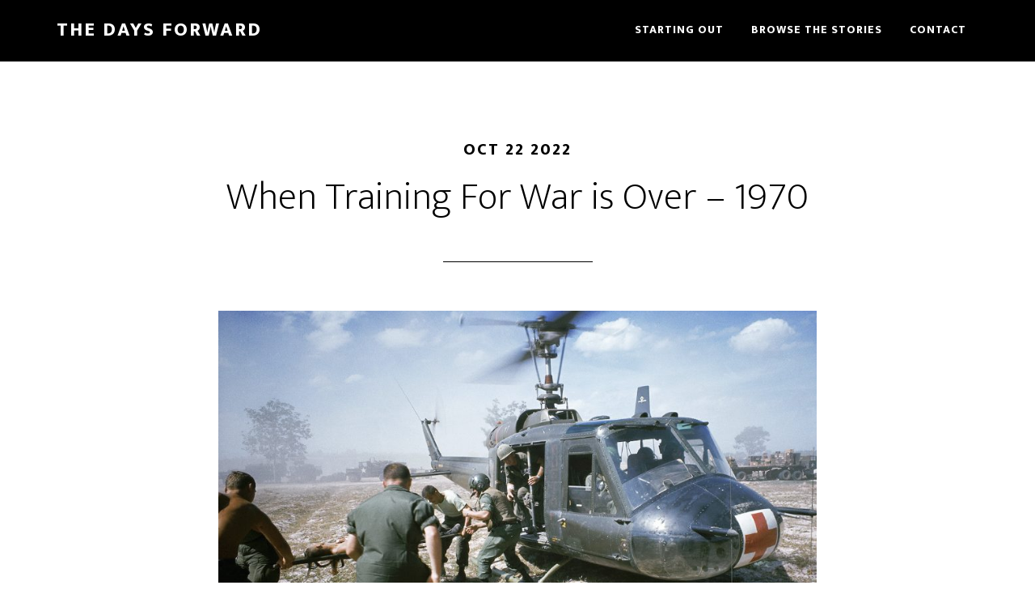

--- FILE ---
content_type: text/html; charset=UTF-8
request_url: https://thedaysforward.com/when-training-for-war-is-over-1970/
body_size: 17939
content:
<!DOCTYPE html>
<html lang="en-US">
<head >
<meta charset="UTF-8" />
<meta name="viewport" content="width=device-width, initial-scale=1" />
<meta name='robots' content='index, follow, max-image-preview:large, max-snippet:-1, max-video-preview:-1' />
	<style>img:is([sizes="auto" i], [sizes^="auto," i]) { contain-intrinsic-size: 3000px 1500px }</style>
	
	<!-- This site is optimized with the Yoast SEO plugin v25.1 - https://yoast.com/wordpress/plugins/seo/ -->
	<title>When Training For War is Over - 1970 - The Days Forward</title>
	<meta name="description" content="Trained and ready to go to Vietnam, a young lieutenant leads his men his patrol in a dangerous mission - search and destroy the enemy." />
	<link rel="canonical" href="https://thedaysforward.com/when-training-for-war-is-over-1970/" />
	<meta property="og:locale" content="en_US" />
	<meta property="og:type" content="article" />
	<meta property="og:title" content="When Training For War is Over - 1970 - The Days Forward" />
	<meta property="og:description" content="Trained and ready to go to Vietnam, a young lieutenant leads his men his patrol in a dangerous mission - search and destroy the enemy." />
	<meta property="og:url" content="https://thedaysforward.com/when-training-for-war-is-over-1970/" />
	<meta property="og:site_name" content="The Days Forward" />
	<meta property="article:published_time" content="2022-10-22T13:08:53+00:00" />
	<meta property="article:modified_time" content="2022-11-14T11:29:43+00:00" />
	<meta property="og:image" content="https://thedaysforward.com/wp-content/uploads/2022/10/vietnam-1.jpg" />
	<meta property="og:image:width" content="900" />
	<meta property="og:image:height" content="595" />
	<meta property="og:image:type" content="image/jpeg" />
	<meta name="author" content="Suzanne Rice" />
	<meta name="twitter:card" content="summary_large_image" />
	<meta name="twitter:label1" content="Written by" />
	<meta name="twitter:data1" content="Suzanne Rice" />
	<meta name="twitter:label2" content="Est. reading time" />
	<meta name="twitter:data2" content="10 minutes" />
	<script type="application/ld+json" class="yoast-schema-graph">{"@context":"https://schema.org","@graph":[{"@type":"WebPage","@id":"https://thedaysforward.com/when-training-for-war-is-over-1970/","url":"https://thedaysforward.com/when-training-for-war-is-over-1970/","name":"When Training For War is Over - 1970 - The Days Forward","isPartOf":{"@id":"https://thedaysforward.com/#website"},"primaryImageOfPage":{"@id":"https://thedaysforward.com/when-training-for-war-is-over-1970/#primaryimage"},"image":{"@id":"https://thedaysforward.com/when-training-for-war-is-over-1970/#primaryimage"},"thumbnailUrl":"https://thedaysforward.com/wp-content/uploads/2022/10/vietnam-1.jpg","datePublished":"2022-10-22T13:08:53+00:00","dateModified":"2022-11-14T11:29:43+00:00","author":{"@id":"https://thedaysforward.com/#/schema/person/45cd7a99ac8072d434565e2d2a2e9638"},"description":"Trained and ready to go to Vietnam, a young lieutenant leads his men his patrol in a dangerous mission - search and destroy the enemy.","breadcrumb":{"@id":"https://thedaysforward.com/when-training-for-war-is-over-1970/#breadcrumb"},"inLanguage":"en-US","potentialAction":[{"@type":"ReadAction","target":["https://thedaysforward.com/when-training-for-war-is-over-1970/"]}]},{"@type":"ImageObject","inLanguage":"en-US","@id":"https://thedaysforward.com/when-training-for-war-is-over-1970/#primaryimage","url":"https://thedaysforward.com/wp-content/uploads/2022/10/vietnam-1.jpg","contentUrl":"https://thedaysforward.com/wp-content/uploads/2022/10/vietnam-1.jpg","width":900,"height":595},{"@type":"BreadcrumbList","@id":"https://thedaysforward.com/when-training-for-war-is-over-1970/#breadcrumb","itemListElement":[{"@type":"ListItem","position":1,"name":"Home","item":"https://thedaysforward.com/"},{"@type":"ListItem","position":2,"name":"When Training For War is Over &#8211; 1970"}]},{"@type":"WebSite","@id":"https://thedaysforward.com/#website","url":"https://thedaysforward.com/","name":"The Days Forward","description":"West Point Class of 1969","potentialAction":[{"@type":"SearchAction","target":{"@type":"EntryPoint","urlTemplate":"https://thedaysforward.com/?s={search_term_string}"},"query-input":{"@type":"PropertyValueSpecification","valueRequired":true,"valueName":"search_term_string"}}],"inLanguage":"en-US"},{"@type":"Person","@id":"https://thedaysforward.com/#/schema/person/45cd7a99ac8072d434565e2d2a2e9638","name":"Suzanne Rice","image":{"@type":"ImageObject","inLanguage":"en-US","@id":"https://thedaysforward.com/#/schema/person/image/","url":"https://secure.gravatar.com/avatar/369a18dc1480aa897b4dc4478981e6bd6d1521017f5b717feff4cb6d1c04f39c?s=96&d=mm&r=g","contentUrl":"https://secure.gravatar.com/avatar/369a18dc1480aa897b4dc4478981e6bd6d1521017f5b717feff4cb6d1c04f39c?s=96&d=mm&r=g","caption":"Suzanne Rice"},"sameAs":["https://thedaysfoward"],"url":"https://thedaysforward.com/author/ricewj/"}]}</script>
	<!-- / Yoast SEO plugin. -->


<link rel='dns-prefetch' href='//fonts.googleapis.com' />
<link rel="alternate" type="application/rss+xml" title="The Days Forward &raquo; Feed" href="https://thedaysforward.com/feed/" />
<link rel="alternate" type="application/rss+xml" title="The Days Forward &raquo; Comments Feed" href="https://thedaysforward.com/comments/feed/" />
<link rel="alternate" type="application/rss+xml" title="The Days Forward &raquo; When Training For War is Over &#8211; 1970 Comments Feed" href="https://thedaysforward.com/when-training-for-war-is-over-1970/feed/" />
<script>
window._wpemojiSettings = {"baseUrl":"https:\/\/s.w.org\/images\/core\/emoji\/16.0.1\/72x72\/","ext":".png","svgUrl":"https:\/\/s.w.org\/images\/core\/emoji\/16.0.1\/svg\/","svgExt":".svg","source":{"concatemoji":"https:\/\/thedaysforward.com\/wp-includes\/js\/wp-emoji-release.min.js?ver=6.8.3"}};
/*! This file is auto-generated */
!function(s,n){var o,i,e;function c(e){try{var t={supportTests:e,timestamp:(new Date).valueOf()};sessionStorage.setItem(o,JSON.stringify(t))}catch(e){}}function p(e,t,n){e.clearRect(0,0,e.canvas.width,e.canvas.height),e.fillText(t,0,0);var t=new Uint32Array(e.getImageData(0,0,e.canvas.width,e.canvas.height).data),a=(e.clearRect(0,0,e.canvas.width,e.canvas.height),e.fillText(n,0,0),new Uint32Array(e.getImageData(0,0,e.canvas.width,e.canvas.height).data));return t.every(function(e,t){return e===a[t]})}function u(e,t){e.clearRect(0,0,e.canvas.width,e.canvas.height),e.fillText(t,0,0);for(var n=e.getImageData(16,16,1,1),a=0;a<n.data.length;a++)if(0!==n.data[a])return!1;return!0}function f(e,t,n,a){switch(t){case"flag":return n(e,"\ud83c\udff3\ufe0f\u200d\u26a7\ufe0f","\ud83c\udff3\ufe0f\u200b\u26a7\ufe0f")?!1:!n(e,"\ud83c\udde8\ud83c\uddf6","\ud83c\udde8\u200b\ud83c\uddf6")&&!n(e,"\ud83c\udff4\udb40\udc67\udb40\udc62\udb40\udc65\udb40\udc6e\udb40\udc67\udb40\udc7f","\ud83c\udff4\u200b\udb40\udc67\u200b\udb40\udc62\u200b\udb40\udc65\u200b\udb40\udc6e\u200b\udb40\udc67\u200b\udb40\udc7f");case"emoji":return!a(e,"\ud83e\udedf")}return!1}function g(e,t,n,a){var r="undefined"!=typeof WorkerGlobalScope&&self instanceof WorkerGlobalScope?new OffscreenCanvas(300,150):s.createElement("canvas"),o=r.getContext("2d",{willReadFrequently:!0}),i=(o.textBaseline="top",o.font="600 32px Arial",{});return e.forEach(function(e){i[e]=t(o,e,n,a)}),i}function t(e){var t=s.createElement("script");t.src=e,t.defer=!0,s.head.appendChild(t)}"undefined"!=typeof Promise&&(o="wpEmojiSettingsSupports",i=["flag","emoji"],n.supports={everything:!0,everythingExceptFlag:!0},e=new Promise(function(e){s.addEventListener("DOMContentLoaded",e,{once:!0})}),new Promise(function(t){var n=function(){try{var e=JSON.parse(sessionStorage.getItem(o));if("object"==typeof e&&"number"==typeof e.timestamp&&(new Date).valueOf()<e.timestamp+604800&&"object"==typeof e.supportTests)return e.supportTests}catch(e){}return null}();if(!n){if("undefined"!=typeof Worker&&"undefined"!=typeof OffscreenCanvas&&"undefined"!=typeof URL&&URL.createObjectURL&&"undefined"!=typeof Blob)try{var e="postMessage("+g.toString()+"("+[JSON.stringify(i),f.toString(),p.toString(),u.toString()].join(",")+"));",a=new Blob([e],{type:"text/javascript"}),r=new Worker(URL.createObjectURL(a),{name:"wpTestEmojiSupports"});return void(r.onmessage=function(e){c(n=e.data),r.terminate(),t(n)})}catch(e){}c(n=g(i,f,p,u))}t(n)}).then(function(e){for(var t in e)n.supports[t]=e[t],n.supports.everything=n.supports.everything&&n.supports[t],"flag"!==t&&(n.supports.everythingExceptFlag=n.supports.everythingExceptFlag&&n.supports[t]);n.supports.everythingExceptFlag=n.supports.everythingExceptFlag&&!n.supports.flag,n.DOMReady=!1,n.readyCallback=function(){n.DOMReady=!0}}).then(function(){return e}).then(function(){var e;n.supports.everything||(n.readyCallback(),(e=n.source||{}).concatemoji?t(e.concatemoji):e.wpemoji&&e.twemoji&&(t(e.twemoji),t(e.wpemoji)))}))}((window,document),window._wpemojiSettings);
</script>
<link rel='stylesheet' id='genesis-blocks-style-css-css' href='https://thedaysforward.com/wp-content/plugins/genesis-blocks/dist/style-blocks.build.css?ver=1748287453' media='all' />
<link rel='stylesheet' id='altitude-pro-css' href='https://thedaysforward.com/wp-content/themes/altitude-pro/style.css?ver=1.5.0' media='all' />
<style id='altitude-pro-inline-css'>


		a,
		.entry-title a:focus,
		.entry-title a:hover {
			color: #bf1c1c;
		}

		button,
		input[type="button"],
		input[type="reset"],
		input[type="submit"],
		.archive-pagination li a:focus,
		.archive-pagination li a:hover,
		.archive-pagination .active a,
		.button,
		.footer-widgets,
		.site-container div.wpforms-container-full .wpforms-form input[type="submit"],
		.site-container div.wpforms-container-full .wpforms-form button[type="submit"],
		.widget .button {
			background-color: #bf1c1c;
			color: #ffffff;
		}

		button,
		input[type="button"],
		input[type="reset"],
		input[type="submit"],
		.button,
		.front-page input:focus,
		.front-page textarea:focus,
		.site-container div.wpforms-container-full .wpforms-form input[type="submit"],
		.site-container div.wpforms-container-full .wpforms-form button[type="submit"],
		.widget .button {
			border-color: #bf1c1c;
		}

		.footer-widgets a,
		.footer-widgets .wrap a {
			background: transparent;
			border-color: #ffffff;
			color: #ffffff;
		}

		.footer-widgets .wrap a:focus,
		.footer-widgets .wrap a:hover {
			color: #cdcdcd;
		}

		

		.footer-widgets .widget button,
		.footer-widgets .widget input[type="button"],
		.footer-widgets .widget input[type="reset"],
		.footer-widgets .widget input[type="submit"],
		.footer-widgets .widget a.button {
			background-color: #ffffff;
			border-color: #ffffff;
			color: #000000;
		}

		.footer-widgets .widget a.button.clear {
			border-color: #ffffff;
			color: #ffffff;
		}

		.footer-widgets .widget button:focus,
		.footer-widgets .widget button:hover,
		.footer-widgets .widget input[type="button"]:focus,
		.footer-widgets .widget input[type="button"]:hover,
		.footer-widgets .widget input[type="reset"]:focus,
		.footer-widgets .widget input[type="reset"]:hover,
		.footer-widgets .widget input[type="submit"]:focus,
		.footer-widgets .widget input[type="submit"]:hover,
		.footer-widgets .widget a.button:focus,
		.footer-widgets .widget a.button:hover,
		.footer-widgets .widget a.button.clear:focus,
		.footer-widgets .widget a.button.clear:hover {
			background-color: #cdcdcd;
			border-color: #cdcdcd;
			color: #000000;
		}
		
</style>
<style id='wp-emoji-styles-inline-css'>

	img.wp-smiley, img.emoji {
		display: inline !important;
		border: none !important;
		box-shadow: none !important;
		height: 1em !important;
		width: 1em !important;
		margin: 0 0.07em !important;
		vertical-align: -0.1em !important;
		background: none !important;
		padding: 0 !important;
	}
</style>
<link rel='stylesheet' id='wp-block-library-css' href='https://thedaysforward.com/wp-includes/css/dist/block-library/style.min.css?ver=6.8.3' media='all' />
<style id='classic-theme-styles-inline-css'>
/*! This file is auto-generated */
.wp-block-button__link{color:#fff;background-color:#32373c;border-radius:9999px;box-shadow:none;text-decoration:none;padding:calc(.667em + 2px) calc(1.333em + 2px);font-size:1.125em}.wp-block-file__button{background:#32373c;color:#fff;text-decoration:none}
</style>
<style id='global-styles-inline-css'>
:root{--wp--preset--aspect-ratio--square: 1;--wp--preset--aspect-ratio--4-3: 4/3;--wp--preset--aspect-ratio--3-4: 3/4;--wp--preset--aspect-ratio--3-2: 3/2;--wp--preset--aspect-ratio--2-3: 2/3;--wp--preset--aspect-ratio--16-9: 16/9;--wp--preset--aspect-ratio--9-16: 9/16;--wp--preset--color--black: #000000;--wp--preset--color--cyan-bluish-gray: #abb8c3;--wp--preset--color--white: #ffffff;--wp--preset--color--pale-pink: #f78da7;--wp--preset--color--vivid-red: #cf2e2e;--wp--preset--color--luminous-vivid-orange: #ff6900;--wp--preset--color--luminous-vivid-amber: #fcb900;--wp--preset--color--light-green-cyan: #7bdcb5;--wp--preset--color--vivid-green-cyan: #00d084;--wp--preset--color--pale-cyan-blue: #8ed1fc;--wp--preset--color--vivid-cyan-blue: #0693e3;--wp--preset--color--vivid-purple: #9b51e0;--wp--preset--color--theme-primary: #bf1c1c;--wp--preset--color--theme-secondary: #079bc4;--wp--preset--gradient--vivid-cyan-blue-to-vivid-purple: linear-gradient(135deg,rgba(6,147,227,1) 0%,rgb(155,81,224) 100%);--wp--preset--gradient--light-green-cyan-to-vivid-green-cyan: linear-gradient(135deg,rgb(122,220,180) 0%,rgb(0,208,130) 100%);--wp--preset--gradient--luminous-vivid-amber-to-luminous-vivid-orange: linear-gradient(135deg,rgba(252,185,0,1) 0%,rgba(255,105,0,1) 100%);--wp--preset--gradient--luminous-vivid-orange-to-vivid-red: linear-gradient(135deg,rgba(255,105,0,1) 0%,rgb(207,46,46) 100%);--wp--preset--gradient--very-light-gray-to-cyan-bluish-gray: linear-gradient(135deg,rgb(238,238,238) 0%,rgb(169,184,195) 100%);--wp--preset--gradient--cool-to-warm-spectrum: linear-gradient(135deg,rgb(74,234,220) 0%,rgb(151,120,209) 20%,rgb(207,42,186) 40%,rgb(238,44,130) 60%,rgb(251,105,98) 80%,rgb(254,248,76) 100%);--wp--preset--gradient--blush-light-purple: linear-gradient(135deg,rgb(255,206,236) 0%,rgb(152,150,240) 100%);--wp--preset--gradient--blush-bordeaux: linear-gradient(135deg,rgb(254,205,165) 0%,rgb(254,45,45) 50%,rgb(107,0,62) 100%);--wp--preset--gradient--luminous-dusk: linear-gradient(135deg,rgb(255,203,112) 0%,rgb(199,81,192) 50%,rgb(65,88,208) 100%);--wp--preset--gradient--pale-ocean: linear-gradient(135deg,rgb(255,245,203) 0%,rgb(182,227,212) 50%,rgb(51,167,181) 100%);--wp--preset--gradient--electric-grass: linear-gradient(135deg,rgb(202,248,128) 0%,rgb(113,206,126) 100%);--wp--preset--gradient--midnight: linear-gradient(135deg,rgb(2,3,129) 0%,rgb(40,116,252) 100%);--wp--preset--font-size--small: 16px;--wp--preset--font-size--medium: 20px;--wp--preset--font-size--large: 24px;--wp--preset--font-size--x-large: 42px;--wp--preset--font-size--normal: 20px;--wp--preset--font-size--larger: 28px;--wp--preset--spacing--20: 0.44rem;--wp--preset--spacing--30: 0.67rem;--wp--preset--spacing--40: 1rem;--wp--preset--spacing--50: 1.5rem;--wp--preset--spacing--60: 2.25rem;--wp--preset--spacing--70: 3.38rem;--wp--preset--spacing--80: 5.06rem;--wp--preset--shadow--natural: 6px 6px 9px rgba(0, 0, 0, 0.2);--wp--preset--shadow--deep: 12px 12px 50px rgba(0, 0, 0, 0.4);--wp--preset--shadow--sharp: 6px 6px 0px rgba(0, 0, 0, 0.2);--wp--preset--shadow--outlined: 6px 6px 0px -3px rgba(255, 255, 255, 1), 6px 6px rgba(0, 0, 0, 1);--wp--preset--shadow--crisp: 6px 6px 0px rgba(0, 0, 0, 1);}:where(.is-layout-flex){gap: 0.5em;}:where(.is-layout-grid){gap: 0.5em;}body .is-layout-flex{display: flex;}.is-layout-flex{flex-wrap: wrap;align-items: center;}.is-layout-flex > :is(*, div){margin: 0;}body .is-layout-grid{display: grid;}.is-layout-grid > :is(*, div){margin: 0;}:where(.wp-block-columns.is-layout-flex){gap: 2em;}:where(.wp-block-columns.is-layout-grid){gap: 2em;}:where(.wp-block-post-template.is-layout-flex){gap: 1.25em;}:where(.wp-block-post-template.is-layout-grid){gap: 1.25em;}.has-black-color{color: var(--wp--preset--color--black) !important;}.has-cyan-bluish-gray-color{color: var(--wp--preset--color--cyan-bluish-gray) !important;}.has-white-color{color: var(--wp--preset--color--white) !important;}.has-pale-pink-color{color: var(--wp--preset--color--pale-pink) !important;}.has-vivid-red-color{color: var(--wp--preset--color--vivid-red) !important;}.has-luminous-vivid-orange-color{color: var(--wp--preset--color--luminous-vivid-orange) !important;}.has-luminous-vivid-amber-color{color: var(--wp--preset--color--luminous-vivid-amber) !important;}.has-light-green-cyan-color{color: var(--wp--preset--color--light-green-cyan) !important;}.has-vivid-green-cyan-color{color: var(--wp--preset--color--vivid-green-cyan) !important;}.has-pale-cyan-blue-color{color: var(--wp--preset--color--pale-cyan-blue) !important;}.has-vivid-cyan-blue-color{color: var(--wp--preset--color--vivid-cyan-blue) !important;}.has-vivid-purple-color{color: var(--wp--preset--color--vivid-purple) !important;}.has-black-background-color{background-color: var(--wp--preset--color--black) !important;}.has-cyan-bluish-gray-background-color{background-color: var(--wp--preset--color--cyan-bluish-gray) !important;}.has-white-background-color{background-color: var(--wp--preset--color--white) !important;}.has-pale-pink-background-color{background-color: var(--wp--preset--color--pale-pink) !important;}.has-vivid-red-background-color{background-color: var(--wp--preset--color--vivid-red) !important;}.has-luminous-vivid-orange-background-color{background-color: var(--wp--preset--color--luminous-vivid-orange) !important;}.has-luminous-vivid-amber-background-color{background-color: var(--wp--preset--color--luminous-vivid-amber) !important;}.has-light-green-cyan-background-color{background-color: var(--wp--preset--color--light-green-cyan) !important;}.has-vivid-green-cyan-background-color{background-color: var(--wp--preset--color--vivid-green-cyan) !important;}.has-pale-cyan-blue-background-color{background-color: var(--wp--preset--color--pale-cyan-blue) !important;}.has-vivid-cyan-blue-background-color{background-color: var(--wp--preset--color--vivid-cyan-blue) !important;}.has-vivid-purple-background-color{background-color: var(--wp--preset--color--vivid-purple) !important;}.has-black-border-color{border-color: var(--wp--preset--color--black) !important;}.has-cyan-bluish-gray-border-color{border-color: var(--wp--preset--color--cyan-bluish-gray) !important;}.has-white-border-color{border-color: var(--wp--preset--color--white) !important;}.has-pale-pink-border-color{border-color: var(--wp--preset--color--pale-pink) !important;}.has-vivid-red-border-color{border-color: var(--wp--preset--color--vivid-red) !important;}.has-luminous-vivid-orange-border-color{border-color: var(--wp--preset--color--luminous-vivid-orange) !important;}.has-luminous-vivid-amber-border-color{border-color: var(--wp--preset--color--luminous-vivid-amber) !important;}.has-light-green-cyan-border-color{border-color: var(--wp--preset--color--light-green-cyan) !important;}.has-vivid-green-cyan-border-color{border-color: var(--wp--preset--color--vivid-green-cyan) !important;}.has-pale-cyan-blue-border-color{border-color: var(--wp--preset--color--pale-cyan-blue) !important;}.has-vivid-cyan-blue-border-color{border-color: var(--wp--preset--color--vivid-cyan-blue) !important;}.has-vivid-purple-border-color{border-color: var(--wp--preset--color--vivid-purple) !important;}.has-vivid-cyan-blue-to-vivid-purple-gradient-background{background: var(--wp--preset--gradient--vivid-cyan-blue-to-vivid-purple) !important;}.has-light-green-cyan-to-vivid-green-cyan-gradient-background{background: var(--wp--preset--gradient--light-green-cyan-to-vivid-green-cyan) !important;}.has-luminous-vivid-amber-to-luminous-vivid-orange-gradient-background{background: var(--wp--preset--gradient--luminous-vivid-amber-to-luminous-vivid-orange) !important;}.has-luminous-vivid-orange-to-vivid-red-gradient-background{background: var(--wp--preset--gradient--luminous-vivid-orange-to-vivid-red) !important;}.has-very-light-gray-to-cyan-bluish-gray-gradient-background{background: var(--wp--preset--gradient--very-light-gray-to-cyan-bluish-gray) !important;}.has-cool-to-warm-spectrum-gradient-background{background: var(--wp--preset--gradient--cool-to-warm-spectrum) !important;}.has-blush-light-purple-gradient-background{background: var(--wp--preset--gradient--blush-light-purple) !important;}.has-blush-bordeaux-gradient-background{background: var(--wp--preset--gradient--blush-bordeaux) !important;}.has-luminous-dusk-gradient-background{background: var(--wp--preset--gradient--luminous-dusk) !important;}.has-pale-ocean-gradient-background{background: var(--wp--preset--gradient--pale-ocean) !important;}.has-electric-grass-gradient-background{background: var(--wp--preset--gradient--electric-grass) !important;}.has-midnight-gradient-background{background: var(--wp--preset--gradient--midnight) !important;}.has-small-font-size{font-size: var(--wp--preset--font-size--small) !important;}.has-medium-font-size{font-size: var(--wp--preset--font-size--medium) !important;}.has-large-font-size{font-size: var(--wp--preset--font-size--large) !important;}.has-x-large-font-size{font-size: var(--wp--preset--font-size--x-large) !important;}
:where(.wp-block-post-template.is-layout-flex){gap: 1.25em;}:where(.wp-block-post-template.is-layout-grid){gap: 1.25em;}
:where(.wp-block-columns.is-layout-flex){gap: 2em;}:where(.wp-block-columns.is-layout-grid){gap: 2em;}
:root :where(.wp-block-pullquote){font-size: 1.5em;line-height: 1.6;}
</style>
<link rel='stylesheet' id='dashicons-css' href='https://thedaysforward.com/wp-includes/css/dashicons.min.css?ver=6.8.3' media='all' />
<link rel='stylesheet' id='altitude-pro-fonts-css' href='https://fonts.googleapis.com/css?family=Ek+Mukta%3A200%2C800&#038;display=swap&#038;ver=1.5.0' media='all' />
<link rel='stylesheet' id='altitude-pro-gutenberg-css' href='https://thedaysforward.com/wp-content/themes/altitude-pro/lib/gutenberg/front-end.css?ver=1.5.0' media='all' />
<style id='altitude-pro-gutenberg-inline-css'>
.gb-block-post-grid .gb-post-grid-items h2 a:hover {
	color: #bf1c1c;
}

.site-container .wp-block-button__link,
.site-container .wp-block-pullquote.is-style-solid-color {
	background-color: #bf1c1c;
}

.wp-block-button__link:not(.has-background),
.wp-block-button__link:not(.has-background):focus,
.wp-block-button__link:not(.has-background):hover,
.wp-block-pullquote.is-style-solid-color:not(.has-background) {
	color: #ffffff;
}

.has-theme-primary-background-color,
.has-theme-primary-background-color.wp-block-button__link:focus,
.has-theme-primary-background-color.wp-block-button__link:hover,
.has-theme-primary-background-color.wp-block-button__link:visited,
.has-theme-primary-background-color.wp-block-pullquote.is-style-solid-color {
	color: #ffffff;
}

.has-theme-secondary-background-color,
.has-theme-secondary-background-color.wp-block-button__link:focus,
.has-theme-secondary-background-color.wp-block-button__link:hover,
.has-theme-secondary-background-color.wp-block-button__link:visited,
.has-theme-secondary-background-color.wp-block-pullquote.is-style-solid-color {
	color: #ffffff;
}

.site-container .is-style-outline.wp-block-button__link,
.site-container .is-style-outline .wp-block-button__link {
	background-color: transparent;
	color: #bf1c1c;
}		.has-small-font-size {
			font-size: 16px !important;
		}		.has-normal-font-size {
			font-size: 20px !important;
		}		.has-large-font-size {
			font-size: 24px !important;
		}		.has-larger-font-size {
			font-size: 28px !important;
		}		.site-container .has-theme-primary-color,
		.site-container .wp-block-button__link.has-theme-primary-color,
		.site-container .is-style-outline .wp-block-button__link.has-theme-primary-color {
			color: #bf1c1c;
		}

		.site-container .has-theme-primary-background-color,
		.site-container .wp-block-button__link.has-theme-primary-background-color,
		.site-container .is-style-outline .wp-block-button__link.has-theme-primary-background-color,
		.site-container .wp-block-pullquote.is-style-solid-color.has-theme-primary-background-color {
			background-color: #bf1c1c;
		}		.site-container .has-theme-secondary-color,
		.site-container .wp-block-button__link.has-theme-secondary-color,
		.site-container .is-style-outline .wp-block-button__link.has-theme-secondary-color {
			color: #079bc4;
		}

		.site-container .has-theme-secondary-background-color,
		.site-container .wp-block-button__link.has-theme-secondary-background-color,
		.site-container .is-style-outline .wp-block-button__link.has-theme-secondary-background-color,
		.site-container .wp-block-pullquote.is-style-solid-color.has-theme-secondary-background-color {
			background-color: #079bc4;
		}
</style>
<link rel='stylesheet' id='sib-front-css-css' href='https://thedaysforward.com/wp-content/plugins/mailin/css/mailin-front.css?ver=6.8.3' media='all' />
<script id="wpgmza_data-js-extra">
var wpgmza_google_api_status = {"message":"Enqueued","code":"ENQUEUED"};
</script>
<script src="https://thedaysforward.com/wp-content/plugins/wp-google-maps/wpgmza_data.js?ver=6.8.3" id="wpgmza_data-js"></script>
<script src="https://thedaysforward.com/wp-includes/js/jquery/jquery.min.js?ver=3.7.1" id="jquery-core-js"></script>
<script src="https://thedaysforward.com/wp-includes/js/jquery/jquery-migrate.min.js?ver=3.4.1" id="jquery-migrate-js"></script>
<script id="sib-front-js-js-extra">
var sibErrMsg = {"invalidMail":"Please fill out valid email address","requiredField":"Please fill out required fields","invalidDateFormat":"Please fill out valid date format","invalidSMSFormat":"Please fill out valid phone number"};
var ajax_sib_front_object = {"ajax_url":"https:\/\/thedaysforward.com\/wp-admin\/admin-ajax.php","ajax_nonce":"0e5956cadf","flag_url":"https:\/\/thedaysforward.com\/wp-content\/plugins\/mailin\/img\/flags\/"};
</script>
<script src="https://thedaysforward.com/wp-content/plugins/mailin/js/mailin-front.js?ver=1748287453" id="sib-front-js-js"></script>
<link rel="https://api.w.org/" href="https://thedaysforward.com/wp-json/" /><link rel="alternate" title="JSON" type="application/json" href="https://thedaysforward.com/wp-json/wp/v2/posts/6104" /><link rel="EditURI" type="application/rsd+xml" title="RSD" href="https://thedaysforward.com/xmlrpc.php?rsd" />
<meta name="generator" content="WordPress 6.8.3" />
<link rel='shortlink' href='https://thedaysforward.com/?p=6104' />
<link rel="alternate" title="oEmbed (JSON)" type="application/json+oembed" href="https://thedaysforward.com/wp-json/oembed/1.0/embed?url=https%3A%2F%2Fthedaysforward.com%2Fwhen-training-for-war-is-over-1970%2F" />
<link rel="alternate" title="oEmbed (XML)" type="text/xml+oembed" href="https://thedaysforward.com/wp-json/oembed/1.0/embed?url=https%3A%2F%2Fthedaysforward.com%2Fwhen-training-for-war-is-over-1970%2F&#038;format=xml" />
<link rel="pingback" href="https://thedaysforward.com/xmlrpc.php" />
<!-- Google Tag Manager -->
<script>(function(w,d,s,l,i){w[l]=w[l]||[];w[l].push({'gtm.start':
new Date().getTime(),event:'gtm.js'});var f=d.getElementsByTagName(s)[0],
j=d.createElement(s),dl=l!='dataLayer'?'&l='+l:'';j.async=true;j.src=
'https://www.googletagmanager.com/gtm.js?id='+i+dl;f.parentNode.insertBefore(j,f);
})(window,document,'script','dataLayer','GTM-W8R6WTG');</script>
<!-- End Google Tag Manager -->

<!-- Global site tag (gtag.js) - Google Analytics -->
<script async src="https://www.googletagmanager.com/gtag/js?id=UA-97827513-6"></script>
<script>
  window.dataLayer = window.dataLayer || [];
  function gtag(){dataLayer.push(arguments);}
  gtag('js', new Date());

  gtag('config', 'UA-97827513-6');
</script>
<link rel="icon" href="https://thedaysforward.com/wp-content/uploads/2014/08/cropped-USMA69Crest-32x32.jpg" sizes="32x32" />
<link rel="icon" href="https://thedaysforward.com/wp-content/uploads/2014/08/cropped-USMA69Crest-192x192.jpg" sizes="192x192" />
<link rel="apple-touch-icon" href="https://thedaysforward.com/wp-content/uploads/2014/08/cropped-USMA69Crest-180x180.jpg" />
<meta name="msapplication-TileImage" content="https://thedaysforward.com/wp-content/uploads/2014/08/cropped-USMA69Crest-270x270.jpg" />
</head>
<body data-rsssl=1 class="wp-singular post-template-default single single-post postid-6104 single-format-standard wp-embed-responsive wp-theme-genesis wp-child-theme-altitude-pro header-full-width full-width-content genesis-breadcrumbs-hidden genesis-footer-widgets-visible"><div class="site-container"><ul class="genesis-skip-link"><li><a href="#genesis-content" class="screen-reader-shortcut"> Skip to main content</a></li><li><a href="#genesis-footer-widgets" class="screen-reader-shortcut"> Skip to footer</a></li></ul><header class="site-header"><div class="wrap"><div class="title-area"><p class="site-title"><a href="https://thedaysforward.com/">The Days Forward</a></p><p class="site-description">West Point Class of 1969</p></div><nav class="nav-primary" aria-label="Main" id="genesis-nav-primary"><div class="wrap"><ul id="menu-new-g-menu" class="menu genesis-nav-menu menu-primary js-superfish"><li id="menu-item-2179" class="menu-item menu-item-type-post_type menu-item-object-page menu-item-has-children menu-item-2179"><a href="https://thedaysforward.com/starting-out/"><span >Starting Out</span></a>
<ul class="sub-menu">
	<li id="menu-item-6575" class="menu-item menu-item-type-post_type menu-item-object-page menu-item-6575"><a href="https://thedaysforward.com/reception-day/"><span >Reception Day</span></a></li>
	<li id="menu-item-2456" class="menu-item menu-item-type-post_type menu-item-object-page menu-item-2456"><a href="https://thedaysforward.com/making-the-cut/"><span >Making the Cut</span></a></li>
	<li id="menu-item-2454" class="menu-item menu-item-type-post_type menu-item-object-page menu-item-2454"><a href="https://thedaysforward.com/becoming-a-cadet/"><span >Becoming a Cadet</span></a></li>
	<li id="menu-item-2453" class="menu-item menu-item-type-post_type menu-item-object-page menu-item-2453"><a href="https://thedaysforward.com/where-did-they-go/"><span >Where Did They Go?</span></a></li>
</ul>
</li>
<li id="menu-item-915" class="menu-item menu-item-type-post_type menu-item-object-page menu-item-has-children menu-item-915"><a href="https://thedaysforward.com/stories/"><span >Browse the Stories</span></a>
<ul class="sub-menu">
	<li id="menu-item-1772" class="menu-item menu-item-type-post_type menu-item-object-page menu-item-1772"><a href="https://thedaysforward.com/authors/"><span >Authors</span></a></li>
	<li id="menu-item-932" class="menu-item menu-item-type-post_type menu-item-object-page menu-item-932"><a href="https://thedaysforward.com/map/"><span >Map</span></a></li>
	<li id="menu-item-871" class="menu-item menu-item-type-post_type menu-item-object-page menu-item-871"><a href="https://thedaysforward.com/search/"><span >Search</span></a></li>
	<li id="menu-item-872" class="menu-item menu-item-type-post_type menu-item-object-page menu-item-872"><a href="https://thedaysforward.com/archives/"><span >Archive</span></a></li>
</ul>
</li>
<li id="menu-item-862" class="menu-item menu-item-type-post_type menu-item-object-page menu-item-862"><a href="https://thedaysforward.com/contact/"><span >Contact</span></a></li>
</ul></div></nav></div></header><div class="site-inner"><div class="content-sidebar-wrap"><main class="content" id="genesis-content"><article class="post-6104 post type-post status-publish format-standard has-post-thumbnail category-by-john-hamilton entry" aria-label="When Training For War is Over &#8211; 1970"><header class="entry-header"><p class="entry-meta"><time class="entry-time">Oct 22 2022</time> </p><h1 class="entry-title">When Training For War is Over &#8211; 1970</h1>
</header><div class="entry-content">
<figure class="wp-block-image size-full"><a href="https://thedaysforward.com/wp-content/uploads/2022/10/vietnam-1.jpg"><img decoding="async" width="900" height="595" src="https://thedaysforward.com/wp-content/uploads/2022/10/vietnam-1.jpg" alt="" class="wp-image-6123" srcset="https://thedaysforward.com/wp-content/uploads/2022/10/vietnam-1.jpg 900w, https://thedaysforward.com/wp-content/uploads/2022/10/vietnam-1-300x198.jpg 300w, https://thedaysforward.com/wp-content/uploads/2022/10/vietnam-1-768x508.jpg 768w" sizes="(max-width: 900px) 100vw, 900px" /></a></figure>



<p>&nbsp;&nbsp;&nbsp;&nbsp;&nbsp; On 22 August 1970, ten days after I had arrived in Vietnam, A Troop, 3<sup>rd</sup> Squadron, 4<sup>th</sup> Cavalry Regiment to which I was newly assigned left base camp for six weeks of combat operations. Our primary job was to conduct &#8220;search and destroy&#8221; operations to find and battle with the Viet Cong. In practice, we also performed other missions such as providing security for logistics convoys and serving as a quick reaction force for other units in the field. Each platoon had an area each day that they were responsible for searching for signs of enemy operations or encampments. Mostly, we conducted these operations riding in our M113 Armored Personnel Carriers and Sheridan Light Tanks, but occasionally when the terrain did not allow, we dismounted and conducted short patrols. Because the American role in war was coming to an end, the enlisted men often called these &#8220;search and avoid&#8221; operations. With some significant exceptions, most soldiers preferred to leave the enemy alone and return home free of battle scars. Officers and career noncommissioned officers, on the other hand, were expected to be aggressive in making contact with the enemy, and therefore were frequently at odds with those they led.</p>



<p>&nbsp;&nbsp;&nbsp;&nbsp;&nbsp; My first night in the field, the troop commander elected to have the entire troop encamped at one location. Maybe because I was the new lieutenant, he directed that I lead a dismounted ambush about three hundred meters east of our location along a creek bank. Following my Ranger training, I picked six platoon soldiers, gave them instructions for the operation, and inspected to make sure everyone had sufficient ammunition and grenades. I had ordered one soldier to bring a Claymore mine, an essential weapon for small ambushes during the Vietnam War. The Claymore mine when activated, sent dozens of steel balls flying at high-speed, disrupting the enemy formation, and killing or wounding everything in its path.</p>



<figure class="wp-block-image size-full"><a href="https://thedaysforward.com/wp-content/uploads/2022/10/Screenshot-2022-10-30-at-10.43.54-PM.jpg"><img decoding="async" width="1008" height="760" src="https://thedaysforward.com/wp-content/uploads/2022/10/Screenshot-2022-10-30-at-10.43.54-PM.jpg" alt="" class="wp-image-6121" srcset="https://thedaysforward.com/wp-content/uploads/2022/10/Screenshot-2022-10-30-at-10.43.54-PM.jpg 1008w, https://thedaysforward.com/wp-content/uploads/2022/10/Screenshot-2022-10-30-at-10.43.54-PM-300x226.jpg 300w, https://thedaysforward.com/wp-content/uploads/2022/10/Screenshot-2022-10-30-at-10.43.54-PM-768x579.jpg 768w" sizes="(max-width: 1008px) 100vw, 1008px" /></a><figcaption><strong>Claymore Mine</strong></figcaption></figure>



<p>&nbsp;&nbsp;&nbsp;&nbsp;&nbsp; We left for our ambush site at sunset, arrived and began setting up our position. At that time, the soldier with the Claymore and I went forward to place it in position. <strong>&nbsp;</strong>It was then that I discovered that the carrying pouch for our Claymore did not include a trigger or activating device. This device is connected to the Claymore by a long electrical wire, and without it, the Claymore is useless. I had to decide whether to spend my first ambush without Claymore protection or go back to the troop night position and get the firing device. I chose the latter, and so one of the men and I hastened back in the near dark. &nbsp;I had called on the radio to alert those on guard at the troop night position that we were coming, but it was still a risky path to take.&nbsp; Any of the guards that had not gotten the word could have mistaken us for the enemy as we pushed our way through the neck high elephant grass. That would have quickly ended my first day in the field. As it turned out, we got the device, made it back to the ambush site, and spent a rainy and miserable night without any enemy contact. In hindsight, it was clearly a “green Lieutenant” decision to go back after that firing device. In the next 12 months, I would experience too many incidents in which American soldiers mistook their own as the enemy under similar situations, resulting in “friendly fire” casualties. &nbsp;&nbsp;&nbsp;&nbsp;&nbsp;&nbsp;&nbsp;&nbsp;&nbsp;&nbsp;&nbsp;&nbsp;&nbsp;&nbsp;&nbsp;&nbsp;&nbsp;&nbsp;&nbsp;&nbsp;&nbsp;&nbsp;&nbsp;&nbsp;&nbsp;&nbsp;&nbsp;&nbsp;&nbsp;</p>


<div class="wp-block-image">
<figure class="aligncenter size-medium"><a href="https://thedaysforward.com/wp-content/uploads/2022/10/Screenshot-2022-10-30-at-10.43.58-PM.jpg"><img loading="lazy" decoding="async" width="300" height="202" src="https://thedaysforward.com/wp-content/uploads/2022/10/Screenshot-2022-10-30-at-10.43.58-PM-300x202.jpg" alt="" class="wp-image-6119" srcset="https://thedaysforward.com/wp-content/uploads/2022/10/Screenshot-2022-10-30-at-10.43.58-PM-300x202.jpg 300w, https://thedaysforward.com/wp-content/uploads/2022/10/Screenshot-2022-10-30-at-10.43.58-PM-768x516.jpg 768w, https://thedaysforward.com/wp-content/uploads/2022/10/Screenshot-2022-10-30-at-10.43.58-PM.jpg 818w" sizes="auto, (max-width: 300px) 100vw, 300px" /></a><figcaption><strong>Patrolling in Elephant Grass</strong></figcaption></figure></div>


<p>&nbsp;&nbsp;&nbsp;&nbsp; The following week we were conducting platoon operations when I heard a loud explosion in the distance. Voices suddenly begin crackling on the troop command radio net. &#8220;Alpha 26, this is Alpha 6. What was that explosion?&#8221; After a long pause, Steve, the second platoon leader, responded in an unintelligible, mumbling voice. As the troop commander asked him to &#8220;say again last transmission,&#8221; we heard shots fired in short bursts from what sounded like an US Army M16 rifle. After another long pause, Steve, breathing heavily, finally responded. &#8220;Alpha 6, this is Alpha 26, Three of my men and the scout dog went down a trail a few minutes ago. &nbsp;I heard a loud explosion. I don&#8217;t know what happened.&#8221; The troop commander immediately responded in a firm voice, &#8220;This is Alpha 6. Dismount and take a squad down that trail and report back to me on what you find&#8221;. Everyone on the command net waited anxiously for a response but it didn’t come. &nbsp;The troop commander called again, &#8220;Alpha 26, do you Roger?&#8221; Again, there was silence, and after a long pause, I heard the troop commander in an agitated voice calling the platoon sergeant who was second in command &#8220;Alpha 24, Take a squad and go down that trail yourself and do it NOW.&#8221; The platoon sergeant immediately responded, “Roger Alpha 6”. &nbsp;A short while later, the platoon sergeant reported that he had found the patrol. It appeared that the scout dog had hit a tripwire, detonating an enemy mine.&nbsp; The explosion had killed the dog and handler and one of our infantrymen. The third soldier who had been firing his M-16 to get our attention was mortally wounded. I expected that my fellow platoon leader would be relieved of his duties, but he wasn’t. Like me, he had only been in the field a few weeks, and this was his first exposure to combat. My very experienced troop commander apparently took this into consideration as he made no changes in the platoon leadership. It gave me some assurance that at least with my current boss, mistakes were allowed. &nbsp;I never learned what really happened that day as neither Steve nor my troop commander every spoke of it. Except for the loss of life, it was as if it had never happened.</p>



<p>&nbsp; &nbsp;&nbsp;&nbsp;On 4 September, only my second week in the field, I was leading a platoon reconnaissance operation with our M113 track vehicles. Mines were the primary danger in Vietnam by that time in the war. Consequently, our practice was to fill the bottom of our vehicles with boxes of ammunition and other gear in the hopes this extra material would provide additional protection against a large blast. This left little room inside the vehicle for all the crew, so most armored troop carriers had two or three soldiers riding on the top deck. In my unit, a canvas seat had been welded on the left rear of my command track for me to sit and control the platoon. Sitting next to me, I had a fire support coordinator, a sergeant, whose job was to call for artillery fire, when necessary.</p>


<div class="wp-block-image">
<figure class="aligncenter size-medium"><a href="https://thedaysforward.com/wp-content/uploads/2022/10/Screenshot-2022-10-30-at-10.44.03-PM.jpg"><img loading="lazy" decoding="async" width="300" height="292" src="https://thedaysforward.com/wp-content/uploads/2022/10/Screenshot-2022-10-30-at-10.44.03-PM-300x292.jpg" alt="" class="wp-image-6120" srcset="https://thedaysforward.com/wp-content/uploads/2022/10/Screenshot-2022-10-30-at-10.44.03-PM-300x292.jpg 300w, https://thedaysforward.com/wp-content/uploads/2022/10/Screenshot-2022-10-30-at-10.44.03-PM.jpg 592w" sizes="auto, (max-width: 300px) 100vw, 300px" /></a><figcaption><strong>My M113 Commander’s Seat  </strong></figcaption></figure></div>


<p>&nbsp;&nbsp;&nbsp; &nbsp;&nbsp;&nbsp;We were moving in a wedge formation along high ground marked by a path used by Vietnamese farmers to get from the rice paddies back to their village. I had my command track straddling the path to stay in the middle of the formation. I noticed a small tree about 8 feet high along the trail. My driver, not wanting to run over the tree, steered right to go around it. When he did, the left rear of the vehicle where I was sitting moved over the path, and there was a massive explosion. My next memory was lying on the ground on my back, unable to sit up because of the pain. Concerned that we were being ambushed, I reached around trying to find my rifle when several of my men ran up to give me aid. As I lay there, I saw that the entire left rear of my command track was missing. I would later learn that we had run over a large mine and that my artillery coordinator had been blown in the air and had landed on top of the armored vehicle, breaking his arm. I had apparently been catapulted into the air and had landed several feet from the vehicle on my back. &nbsp;A medical helicopter evacuated me to a field hospital, where an x-ray showed that my pelvis was slightly dislocated. My medical records recorded it as a compression fracture of my lower spine. That was just one of my painful injuries, as every part of my body hurt. The energy from the explosion that had severely damaged the vehicle had also passed through my body, with the concussion bruising every muscle.</p>


<div class="wp-block-image">
<figure class="aligncenter size-full"><a href="https://thedaysforward.com/wp-content/uploads/2022/10/Screenshot-2022-10-30-at-10.44.09-PM.jpg"><img loading="lazy" decoding="async" width="764" height="738" src="https://thedaysforward.com/wp-content/uploads/2022/10/Screenshot-2022-10-30-at-10.44.09-PM.jpg" alt="" class="wp-image-6118" srcset="https://thedaysforward.com/wp-content/uploads/2022/10/Screenshot-2022-10-30-at-10.44.09-PM.jpg 764w, https://thedaysforward.com/wp-content/uploads/2022/10/Screenshot-2022-10-30-at-10.44.09-PM-300x290.jpg 300w" sizes="auto, (max-width: 764px) 100vw, 764px" /></a><figcaption><strong>One of Several of My Platoon M113’s</strong>, <strong>Destroyed by a Mine</strong></figcaption></figure></div>


<p>&nbsp;&nbsp;&nbsp;&nbsp; The doctor decided I would not require hospitalization as I had no broken bones or open wounds. Instead, I would remain in the field hospital until I could walk. To this day, I remember him directing two orderlies to put my arms over their shoulders and carry me to a patient bunker. As I got off that X-ray table, the pain was tremendous, and I screamed at the top of my lungs for them to “go easy.” They assisted me to a heavily sandbagged bunker. It was a field hospital and there were no nurses or medical beds, only medics to care for the few patients there&nbsp;&nbsp;&nbsp;</p>



<p>&nbsp;&nbsp;&nbsp;&nbsp; The only pain medication the Army had at the time was Darvon, which was not much more potent than extra strength aspirin today. It was excruciatingly painful for me to go to the bathroom or sit up or even eat my meals. I lay in bed for three days before I could walk. I was flown by helicopter back to our base camp at Cu Chi, where I recovered for another two days before catching a resupply helicopter back to the field. As I limped slowly from the aircraft toward the encampment, one of the senior Troop NCOs stared at me, not saying a word. His expression said it all; &#8220;Welcome to the Vietnam War Lieutenant.&#8221;&nbsp; My pelvis was so sore that for the next few weeks, I could not sit down. Instead, I stood- in the cargo hatch of my vehicle as we maneuvered across the rough terrain, causing more bruises to my ribs. The artillery sergeant and I would receive Purple Hearts in November, but we both would have preferred to have been spared this award.</p>



<p>&nbsp;&nbsp; &nbsp;&nbsp;&nbsp;&nbsp;&nbsp;The same week I was wounded, my classmate and fellow Armor Officer Hank Schroeder, who I had just served with at Fort Riley, would suffer devastating wounds from multiple mines while trying to aid his injured tank crewmen. He would be awarded the Silver Star and spend two painful years in Walter Reed Hospital. Hank and I would serve together again at Fort Knox, and despite his significant physical handicaps resulting from his wounds, he would complete an eighteen-year Army career before being medically retired. Four years after retirement, exactly twenty-one years to the month after he was wounded in Vietnam, those wounds would finally take his life. &nbsp;&nbsp;&nbsp;&nbsp;&nbsp;</p>


<div class="wp-block-image">
<figure class="aligncenter size-medium"><a href="https://thedaysforward.com/wp-content/uploads/2022/10/Hank-Schroeder-RIP.png"><img loading="lazy" decoding="async" width="259" height="300" src="https://thedaysforward.com/wp-content/uploads/2022/10/Hank-Schroeder-RIP-259x300.png" alt="" class="wp-image-6125" srcset="https://thedaysforward.com/wp-content/uploads/2022/10/Hank-Schroeder-RIP-259x300.png 259w, https://thedaysforward.com/wp-content/uploads/2022/10/Hank-Schroeder-RIP.png 384w" sizes="auto, (max-width: 259px) 100vw, 259px" /></a><figcaption><strong>Hank Schroeder RIP</strong></figcaption></figure></div>


<p><strong>&nbsp;&nbsp;</strong></p>
<!--<rdf:RDF xmlns:rdf="http://www.w3.org/1999/02/22-rdf-syntax-ns#"
			xmlns:dc="http://purl.org/dc/elements/1.1/"
			xmlns:trackback="http://madskills.com/public/xml/rss/module/trackback/">
		<rdf:Description rdf:about="https://thedaysforward.com/when-training-for-war-is-over-1970/"
    dc:identifier="https://thedaysforward.com/when-training-for-war-is-over-1970/"
    dc:title="When Training For War is Over &#8211; 1970"
    trackback:ping="https://thedaysforward.com/when-training-for-war-is-over-1970/trackback/" />
</rdf:RDF>-->
</div><footer class="entry-footer"><p class="entry-meta">Written by <span class="entry-author"><a href="https://thedaysforward.com/author/ricewj/" class="entry-author-link" rel="author"><span class="entry-author-name">Suzanne Rice</span></a></span> <span class="entry-categories"> &middot; Categorized: <a href="https://thedaysforward.com/category/by-john-hamilton/" rel="category tag">By John Hamilton</a></span>  </p></footer></article><h2 class="screen-reader-text">Reader Interactions</h2><div class="entry-comments" id="comments"><h3>Comments</h3><ol class="comment-list">
	<li class="comment even thread-even depth-1" id="comment-16290">
	<article id="article-comment-16290">

		
		<header class="comment-header">
			<p class="comment-author">
				<img alt='' src='https://secure.gravatar.com/avatar/e4217caa203e02f9e8073e85e6ef59d293f8ef5d58f9ee6ab1ed458869703dd4?s=120&#038;d=mm&#038;r=g' srcset='https://secure.gravatar.com/avatar/e4217caa203e02f9e8073e85e6ef59d293f8ef5d58f9ee6ab1ed458869703dd4?s=240&#038;d=mm&#038;r=g 2x' class='avatar avatar-120 photo' height='120' width='120' loading='lazy' decoding='async'/><span class="comment-author-name"><a href="http://www.LibertyKey.US" class="comment-author-link" rel="external nofollow">William J. Bahr</a></span> <span class="says">says</span>			</p>

			<p class="comment-meta"><time class="comment-time"><a class="comment-time-link" href="https://thedaysforward.com/when-training-for-war-is-over-1970/#comment-16290">Nov 11, 2022 at 12:54 pm</a></time></p>		</header>

		<div class="comment-content">
			
			<p>Dear John:</p>
<p>Thanks for your fascinating story to begin Vets Day 2022.  Thanks also for the tribute to classmate Hank Schroeder.  </p>
<p>Best regards &amp; BOTL,<br />
Bill Bahr</p>
		</div>

		<div class="comment-reply"><a rel="nofollow" class="comment-reply-link" href="#comment-16290" data-commentid="16290" data-postid="6104" data-belowelement="article-comment-16290" data-respondelement="respond" data-replyto="Reply to William J. Bahr" aria-label="Reply to William J. Bahr">Reply</a></div>
		
	</article>
	<ul class="children">

	<li class="comment odd alt depth-2" id="comment-16299">
	<article id="article-comment-16299">

		
		<header class="comment-header">
			<p class="comment-author">
				<img alt='' src='https://secure.gravatar.com/avatar/92ac421c826a410f0ecd916dfd6f702fdeeddf6eaa6903b81d0794592a74b513?s=120&#038;d=mm&#038;r=g' srcset='https://secure.gravatar.com/avatar/92ac421c826a410f0ecd916dfd6f702fdeeddf6eaa6903b81d0794592a74b513?s=240&#038;d=mm&#038;r=g 2x' class='avatar avatar-120 photo' height='120' width='120' loading='lazy' decoding='async'/><span class="comment-author-name">John Hamilton</span> <span class="says">says</span>			</p>

			<p class="comment-meta"><time class="comment-time"><a class="comment-time-link" href="https://thedaysforward.com/when-training-for-war-is-over-1970/#comment-16299">Nov 12, 2022 at 2:44 pm</a></time></p>		</header>

		<div class="comment-content">
			
			<p>Hank endured some incredible hardships but always stayed positive and devoted to the Army. Besides his disabilities he also lost his fiancée in a car accident. We were company commanders in the same AIT Brigade at Ft Knox and he was a great example for all the officers in the unit. I was very proud having him as a classmate .</p>
		</div>

		<div class="comment-reply"><a rel="nofollow" class="comment-reply-link" href="#comment-16299" data-commentid="16299" data-postid="6104" data-belowelement="article-comment-16299" data-respondelement="respond" data-replyto="Reply to John Hamilton" aria-label="Reply to John Hamilton">Reply</a></div>
		
	</article>
	</li><!-- #comment-## -->
</ul><!-- .children -->
</li><!-- #comment-## -->

	<li class="comment even thread-odd thread-alt depth-1" id="comment-16291">
	<article id="article-comment-16291">

		
		<header class="comment-header">
			<p class="comment-author">
				<img alt='' src='https://secure.gravatar.com/avatar/304fcc9b89db041f53e4b179eb72513e8a3a00faeef511263d25d36d4f91b878?s=120&#038;d=mm&#038;r=g' srcset='https://secure.gravatar.com/avatar/304fcc9b89db041f53e4b179eb72513e8a3a00faeef511263d25d36d4f91b878?s=240&#038;d=mm&#038;r=g 2x' class='avatar avatar-120 photo' height='120' width='120' loading='lazy' decoding='async'/><span class="comment-author-name">Jim McDonough</span> <span class="says">says</span>			</p>

			<p class="comment-meta"><time class="comment-time"><a class="comment-time-link" href="https://thedaysforward.com/when-training-for-war-is-over-1970/#comment-16291">Nov 11, 2022 at 3:25 pm</a></time></p>		</header>

		<div class="comment-content">
			
			<p>John,</p>
<p>A gripping story and a nice tribute to Hank as well.  Those were hard times.  Glad you came through it all right.</p>
<p>Thanks for sharing your experiences.</p>
<p>Jim</p>
		</div>

		<div class="comment-reply"><a rel="nofollow" class="comment-reply-link" href="#comment-16291" data-commentid="16291" data-postid="6104" data-belowelement="article-comment-16291" data-respondelement="respond" data-replyto="Reply to Jim McDonough" aria-label="Reply to Jim McDonough">Reply</a></div>
		
	</article>
	</li><!-- #comment-## -->

	<li class="comment odd alt thread-even depth-1" id="comment-16292">
	<article id="article-comment-16292">

		
		<header class="comment-header">
			<p class="comment-author">
				<img alt='' src='https://secure.gravatar.com/avatar/b6081e00d92e15ec0d7462132f5e5fe0590ef30eccfcc3343aee33b095a89251?s=120&#038;d=mm&#038;r=g' srcset='https://secure.gravatar.com/avatar/b6081e00d92e15ec0d7462132f5e5fe0590ef30eccfcc3343aee33b095a89251?s=240&#038;d=mm&#038;r=g 2x' class='avatar avatar-120 photo' height='120' width='120' loading='lazy' decoding='async'/><span class="comment-author-name">DENIS GULAKOWSKI</span> <span class="says">says</span>			</p>

			<p class="comment-meta"><time class="comment-time"><a class="comment-time-link" href="https://thedaysforward.com/when-training-for-war-is-over-1970/#comment-16292">Nov 11, 2022 at 3:37 pm</a></time></p>		</header>

		<div class="comment-content">
			
			<p>John, quite a sobering story. Fortunately, you survived. From the glass is half-full perspective, it could have been worse. Glad it wasn&#8217;t..</p>
		</div>

		<div class="comment-reply"><a rel="nofollow" class="comment-reply-link" href="#comment-16292" data-commentid="16292" data-postid="6104" data-belowelement="article-comment-16292" data-respondelement="respond" data-replyto="Reply to DENIS GULAKOWSKI" aria-label="Reply to DENIS GULAKOWSKI">Reply</a></div>
		
	</article>
	</li><!-- #comment-## -->

	<li class="comment even thread-odd thread-alt depth-1" id="comment-16293">
	<article id="article-comment-16293">

		
		<header class="comment-header">
			<p class="comment-author">
				<img alt='' src='https://secure.gravatar.com/avatar/697e5dcd24b50a367493977ac4f6776b1e36bfe57c37cd93060113e39f8e1951?s=120&#038;d=mm&#038;r=g' srcset='https://secure.gravatar.com/avatar/697e5dcd24b50a367493977ac4f6776b1e36bfe57c37cd93060113e39f8e1951?s=240&#038;d=mm&#038;r=g 2x' class='avatar avatar-120 photo' height='120' width='120' loading='lazy' decoding='async'/><span class="comment-author-name">Geoff Moran, D-1</span> <span class="says">says</span>			</p>

			<p class="comment-meta"><time class="comment-time"><a class="comment-time-link" href="https://thedaysforward.com/when-training-for-war-is-over-1970/#comment-16293">Nov 11, 2022 at 3:59 pm</a></time></p>		</header>

		<div class="comment-content">
			
			<p>Thanks for sharing your experience and for your service.</p>
		</div>

		<div class="comment-reply"><a rel="nofollow" class="comment-reply-link" href="#comment-16293" data-commentid="16293" data-postid="6104" data-belowelement="article-comment-16293" data-respondelement="respond" data-replyto="Reply to Geoff Moran, D-1" aria-label="Reply to Geoff Moran, D-1">Reply</a></div>
		
	</article>
	</li><!-- #comment-## -->

	<li class="comment odd alt thread-even depth-1" id="comment-16294">
	<article id="article-comment-16294">

		
		<header class="comment-header">
			<p class="comment-author">
				<img alt='' src='https://secure.gravatar.com/avatar/00895cef9ea79ae2786b2f8a448ecb48fa308ee757eaba3d164c1a6b65acc71c?s=120&#038;d=mm&#038;r=g' srcset='https://secure.gravatar.com/avatar/00895cef9ea79ae2786b2f8a448ecb48fa308ee757eaba3d164c1a6b65acc71c?s=240&#038;d=mm&#038;r=g 2x' class='avatar avatar-120 photo' height='120' width='120' loading='lazy' decoding='async'/><span class="comment-author-name"><a href="http://www.academysafaris.com" class="comment-author-link" rel="external nofollow">Pete Grimm</a></span> <span class="says">says</span>			</p>

			<p class="comment-meta"><time class="comment-time"><a class="comment-time-link" href="https://thedaysforward.com/when-training-for-war-is-over-1970/#comment-16294">Nov 11, 2022 at 5:58 pm</a></time></p>		</header>

		<div class="comment-content">
			
			<p>Thanks, John. I could relate to much of what you wrote. Patrolling in chest high elephant grass and the ever-present danger of mines or booby traps brought back vivid memories.  Thanks for posting.</p>
		</div>

		<div class="comment-reply"><a rel="nofollow" class="comment-reply-link" href="#comment-16294" data-commentid="16294" data-postid="6104" data-belowelement="article-comment-16294" data-respondelement="respond" data-replyto="Reply to Pete Grimm" aria-label="Reply to Pete Grimm">Reply</a></div>
		
	</article>
	</li><!-- #comment-## -->

	<li class="comment even thread-odd thread-alt depth-1" id="comment-16295">
	<article id="article-comment-16295">

		
		<header class="comment-header">
			<p class="comment-author">
				<img alt='' src='https://secure.gravatar.com/avatar/315da85b9d7afcdbe82353219e6dfd82acb84c79394368611ac191ae8ff60563?s=120&#038;d=mm&#038;r=g' srcset='https://secure.gravatar.com/avatar/315da85b9d7afcdbe82353219e6dfd82acb84c79394368611ac191ae8ff60563?s=240&#038;d=mm&#038;r=g 2x' class='avatar avatar-120 photo' height='120' width='120' loading='lazy' decoding='async'/><span class="comment-author-name">Greg Smith</span> <span class="says">says</span>			</p>

			<p class="comment-meta"><time class="comment-time"><a class="comment-time-link" href="https://thedaysforward.com/when-training-for-war-is-over-1970/#comment-16295">Nov 11, 2022 at 8:47 pm</a></time></p>		</header>

		<div class="comment-content">
			
			<p>John, As I happen to mention to you just three days ago, you are great writer.  You did it again.  Thanks for sharing.</p>
		</div>

		<div class="comment-reply"><a rel="nofollow" class="comment-reply-link" href="#comment-16295" data-commentid="16295" data-postid="6104" data-belowelement="article-comment-16295" data-respondelement="respond" data-replyto="Reply to Greg Smith" aria-label="Reply to Greg Smith">Reply</a></div>
		
	</article>
	</li><!-- #comment-## -->

	<li class="comment odd alt thread-even depth-1" id="comment-16296">
	<article id="article-comment-16296">

		
		<header class="comment-header">
			<p class="comment-author">
				<img alt='' src='https://secure.gravatar.com/avatar/28f60053d3337f69a57e733ec749723da8fa0a710c585cce1759b1d5bc52931b?s=120&#038;d=mm&#038;r=g' srcset='https://secure.gravatar.com/avatar/28f60053d3337f69a57e733ec749723da8fa0a710c585cce1759b1d5bc52931b?s=240&#038;d=mm&#038;r=g 2x' class='avatar avatar-120 photo' height='120' width='120' loading='lazy' decoding='async'/><span class="comment-author-name">Janie Taylor</span> <span class="says">says</span>			</p>

			<p class="comment-meta"><time class="comment-time"><a class="comment-time-link" href="https://thedaysforward.com/when-training-for-war-is-over-1970/#comment-16296">Nov 11, 2022 at 9:28 pm</a></time></p>		</header>

		<div class="comment-content">
			
			<p>Wonderful story on this historic and sacred day.</p>
		</div>

		<div class="comment-reply"><a rel="nofollow" class="comment-reply-link" href="#comment-16296" data-commentid="16296" data-postid="6104" data-belowelement="article-comment-16296" data-respondelement="respond" data-replyto="Reply to Janie Taylor" aria-label="Reply to Janie Taylor">Reply</a></div>
		
	</article>
	</li><!-- #comment-## -->

	<li class="comment even thread-odd thread-alt depth-1" id="comment-16297">
	<article id="article-comment-16297">

		
		<header class="comment-header">
			<p class="comment-author">
				<img alt='' src='https://secure.gravatar.com/avatar/9ed7e0cc44a33105f7d93bd54ff284b866093a21aad94a398bc59939a57c1d0e?s=120&#038;d=mm&#038;r=g' srcset='https://secure.gravatar.com/avatar/9ed7e0cc44a33105f7d93bd54ff284b866093a21aad94a398bc59939a57c1d0e?s=240&#038;d=mm&#038;r=g 2x' class='avatar avatar-120 photo' height='120' width='120' loading='lazy' decoding='async'/><span class="comment-author-name">Robert Haines</span> <span class="says">says</span>			</p>

			<p class="comment-meta"><time class="comment-time"><a class="comment-time-link" href="https://thedaysforward.com/when-training-for-war-is-over-1970/#comment-16297">Nov 11, 2022 at 10:58 pm</a></time></p>		</header>

		<div class="comment-content">
			
			<p>John, great story, as always. Reminded me of my time commanding C Troop, 1/1 Cav in the 23rd Division.  Saw my 250 lb. NCO blown off his track just a head of me by a mine.  He refused to wear a 45.  After getting separated from his M 16 while in the air, he wore a 45 after that.  Bet you were as good a platoon leader as you were a roommate .<br />
Bib</p>
		</div>

		<div class="comment-reply"><a rel="nofollow" class="comment-reply-link" href="#comment-16297" data-commentid="16297" data-postid="6104" data-belowelement="article-comment-16297" data-respondelement="respond" data-replyto="Reply to Robert Haines" aria-label="Reply to Robert Haines">Reply</a></div>
		
	</article>
	</li><!-- #comment-## -->

	<li class="comment odd alt thread-even depth-1" id="comment-16300">
	<article id="article-comment-16300">

		
		<header class="comment-header">
			<p class="comment-author">
				<img alt='' src='https://secure.gravatar.com/avatar/92ac421c826a410f0ecd916dfd6f702fdeeddf6eaa6903b81d0794592a74b513?s=120&#038;d=mm&#038;r=g' srcset='https://secure.gravatar.com/avatar/92ac421c826a410f0ecd916dfd6f702fdeeddf6eaa6903b81d0794592a74b513?s=240&#038;d=mm&#038;r=g 2x' class='avatar avatar-120 photo' height='120' width='120' loading='lazy' decoding='async'/><span class="comment-author-name">John Hamilton</span> <span class="says">says</span>			</p>

			<p class="comment-meta"><time class="comment-time"><a class="comment-time-link" href="https://thedaysforward.com/when-training-for-war-is-over-1970/#comment-16300">Nov 12, 2022 at 2:49 pm</a></time></p>		</header>

		<div class="comment-content">
			
			<p>Hank Schroeder endured some incredible hardships but always stayed positive and devoted to the Army. Besides his disabilities he also lost his fiancée in a car accident. We were company commanders in the same AIT Brigade at Ft Knox and he was a great example for all the officers in the unit. I was very proud having him as a classmate .</p>
		</div>

		<div class="comment-reply"><a rel="nofollow" class="comment-reply-link" href="#comment-16300" data-commentid="16300" data-postid="6104" data-belowelement="article-comment-16300" data-respondelement="respond" data-replyto="Reply to John Hamilton" aria-label="Reply to John Hamilton">Reply</a></div>
		
	</article>
	</li><!-- #comment-## -->

	<li class="comment even thread-odd thread-alt depth-1" id="comment-16301">
	<article id="article-comment-16301">

		
		<header class="comment-header">
			<p class="comment-author">
				<img alt='' src='https://secure.gravatar.com/avatar/5a6812a7a152d5ff4fc0a1df8d5633bd6cc2875da201e8507fead5dd998bf116?s=120&#038;d=mm&#038;r=g' srcset='https://secure.gravatar.com/avatar/5a6812a7a152d5ff4fc0a1df8d5633bd6cc2875da201e8507fead5dd998bf116?s=240&#038;d=mm&#038;r=g 2x' class='avatar avatar-120 photo' height='120' width='120' loading='lazy' decoding='async'/><span class="comment-author-name">Gary Lynn Cantrell</span> <span class="says">says</span>			</p>

			<p class="comment-meta"><time class="comment-time"><a class="comment-time-link" href="https://thedaysforward.com/when-training-for-war-is-over-1970/#comment-16301">Nov 12, 2022 at 5:57 pm</a></time></p>		</header>

		<div class="comment-content">
			
			<p>John, after our 1st Reg golf outing in FL this past week, I realize you would be a &#8220;scratch golfer&#8221; if not for your combat injuries. BTW, as CO of C Co 1/12 CAV, I personally subscribed to the &#8220;search and avoid&#8221; thinking. While on patrols, whenever we even suspected VC ahead, I immediately called in the Cobra Gunships, popped smoke, and watched the awesome show as these skillful pilots decimated the path ahead with rockets and flechette rounds. We did lose one scout dog and suffered 5 wounded during my time, but no KIAs.</p>
		</div>

		<div class="comment-reply"><a rel="nofollow" class="comment-reply-link" href="#comment-16301" data-commentid="16301" data-postid="6104" data-belowelement="article-comment-16301" data-respondelement="respond" data-replyto="Reply to Gary Lynn Cantrell" aria-label="Reply to Gary Lynn Cantrell">Reply</a></div>
		
	</article>
	<ul class="children">

	<li class="comment odd alt depth-2" id="comment-16313">
	<article id="article-comment-16313">

		
		<header class="comment-header">
			<p class="comment-author">
				<img alt='' src='https://secure.gravatar.com/avatar/7fb46a944792f770de93d6e7dfb37e105fa41e5024bf836a649a5a7f2c968aed?s=120&#038;d=mm&#038;r=g' srcset='https://secure.gravatar.com/avatar/7fb46a944792f770de93d6e7dfb37e105fa41e5024bf836a649a5a7f2c968aed?s=240&#038;d=mm&#038;r=g 2x' class='avatar avatar-120 photo' height='120' width='120' loading='lazy' decoding='async'/><span class="comment-author-name">John Hamilton</span> <span class="says">says</span>			</p>

			<p class="comment-meta"><time class="comment-time"><a class="comment-time-link" href="https://thedaysforward.com/when-training-for-war-is-over-1970/#comment-16313">Nov 12, 2022 at 10:27 pm</a></time></p>		</header>

		<div class="comment-content">
			
			<p>I agree with your &#8220;avoid&#8221; approach Gary.  The VC knew the Americans were going home soon so they avoided contact, preferring to let mines, booby traps, and occasionally mortars do the work for them.  Over the five months I was a platoon leader we had three killed and over a dozen wounded including myself but seldom had the opportunity to engage the enemy.</p>
		</div>

		<div class="comment-reply"><a rel="nofollow" class="comment-reply-link" href="#comment-16313" data-commentid="16313" data-postid="6104" data-belowelement="article-comment-16313" data-respondelement="respond" data-replyto="Reply to John Hamilton" aria-label="Reply to John Hamilton">Reply</a></div>
		
	</article>
	</li><!-- #comment-## -->
</ul><!-- .children -->
</li><!-- #comment-## -->

	<li class="comment even thread-even depth-1" id="comment-16333">
	<article id="article-comment-16333">

		
		<header class="comment-header">
			<p class="comment-author">
				<img alt='' src='https://secure.gravatar.com/avatar/cfa8f385fc8f7d1ed244144af146a0afb383de34cec0adf0a38a10f21256c300?s=120&#038;d=mm&#038;r=g' srcset='https://secure.gravatar.com/avatar/cfa8f385fc8f7d1ed244144af146a0afb383de34cec0adf0a38a10f21256c300?s=240&#038;d=mm&#038;r=g 2x' class='avatar avatar-120 photo' height='120' width='120' loading='lazy' decoding='async'/><span class="comment-author-name">Ray Dupere</span> <span class="says">says</span>			</p>

			<p class="comment-meta"><time class="comment-time"><a class="comment-time-link" href="https://thedaysforward.com/when-training-for-war-is-over-1970/#comment-16333">Nov 19, 2022 at 8:43 pm</a></time></p>		</header>

		<div class="comment-content">
			
			<p>John, thanks for your story.  Every time I read one of these accounts by our classmates I am proud to have been a member of the BOTL.  I&#8217;m glad you came home in one piece &#8230; even if you didn&#8217;t end up on the pro golf tour!</p>
		</div>

		<div class="comment-reply"><a rel="nofollow" class="comment-reply-link" href="#comment-16333" data-commentid="16333" data-postid="6104" data-belowelement="article-comment-16333" data-respondelement="respond" data-replyto="Reply to Ray Dupere" aria-label="Reply to Ray Dupere">Reply</a></div>
		
	</article>
	</li><!-- #comment-## -->
</ol></div>	<div id="respond" class="comment-respond">
		<h3 id="reply-title" class="comment-reply-title">Leave a Reply <small><a rel="nofollow" id="cancel-comment-reply-link" href="/when-training-for-war-is-over-1970/#respond" style="display:none;">Cancel reply</a></small></h3><form action="https://thedaysforward.com/wp-comments-post.php" method="post" id="commentform" class="comment-form"><p class="comment-notes"><span id="email-notes">Your email address will not be published.</span> <span class="required-field-message">Required fields are marked <span class="required">*</span></span></p><p class="comment-form-comment"><label for="comment">Comment <span class="required">*</span></label> <textarea id="comment" name="comment" cols="45" rows="8" maxlength="65525" required></textarea></p><p class="comment-form-author"><label for="author">Name <span class="required">*</span></label> <input id="author" name="author" type="text" value="" size="30" maxlength="245" autocomplete="name" required /></p>
<p class="comment-form-email"><label for="email">Email <span class="required">*</span></label> <input id="email" name="email" type="email" value="" size="30" maxlength="100" aria-describedby="email-notes" autocomplete="email" required /></p>
<p class="comment-form-url"><label for="url">Website</label> <input id="url" name="url" type="url" value="" size="30" maxlength="200" autocomplete="url" /></p>
<p class="form-submit"><input name="submit" type="submit" id="submit" class="submit" value="Post Comment" /> <input type='hidden' name='comment_post_ID' value='6104' id='comment_post_ID' />
<input type='hidden' name='comment_parent' id='comment_parent' value='0' />
</p></form>	</div><!-- #respond -->
	</main></div></div><div class="footer-widgets" id="genesis-footer-widgets"><h2 class="genesis-sidebar-title screen-reader-text">Footer</h2><div class="wrap"><div class="widget-area footer-widgets-1 footer-widget-area"><section id="text-2" class="widget widget_text"><div class="widget-wrap">			<div class="textwidget"><h5>Historians and other inquiries.</h5>

<p>

<a style="border-radius: 4px;" class="button" href="/contact/">Submit a Form</a>

</p></div>
		</div></section>
<section id="text-8" class="widget widget_text"><div class="widget-wrap">			<div class="textwidget"><h5>Join our community.</h5>

<a style="border-radius: 4px;" class="button" href="/bulletin-subscription/">Subscribe to Our Bulletin</a></div>
		</div></section>
</div></div></div><footer class="site-footer"><div class="wrap"><p>Copyright &#x000A9;&nbsp;2026 ·  Site by RK Studios</p></div></footer></div><script type="speculationrules">
{"prefetch":[{"source":"document","where":{"and":[{"href_matches":"\/*"},{"not":{"href_matches":["\/wp-*.php","\/wp-admin\/*","\/wp-content\/uploads\/*","\/wp-content\/*","\/wp-content\/plugins\/*","\/wp-content\/themes\/altitude-pro\/*","\/wp-content\/themes\/genesis\/*","\/*\\?(.+)"]}},{"not":{"selector_matches":"a[rel~=\"nofollow\"]"}},{"not":{"selector_matches":".no-prefetch, .no-prefetch a"}}]},"eagerness":"conservative"}]}
</script>
	<script type="text/javascript">
		function genesisBlocksShare( url, title, w, h ){
			var left = ( window.innerWidth / 2 )-( w / 2 );
			var top  = ( window.innerHeight / 2 )-( h / 2 );
			return window.open(url, title, 'toolbar=no, location=no, directories=no, status=no, menubar=no, scrollbars=no, resizable=no, copyhistory=no, width=600, height=600, top='+top+', left='+left);
		}
	</script>
	<!-- Google Tag Manager (noscript) -->
<noscript><iframe src="https://www.googletagmanager.com/ns.html?id=GTM-W8R6WTG"
height="0" width="0" style="display:none;visibility:hidden"></iframe></noscript>
<!-- End Google Tag Manager (noscript) --><script src="https://thedaysforward.com/wp-content/plugins/genesis-blocks/dist/assets/js/dismiss.js?ver=1748287453" id="genesis-blocks-dismiss-js-js"></script>
<script src="https://thedaysforward.com/wp-includes/js/comment-reply.min.js?ver=6.8.3" id="comment-reply-js" async data-wp-strategy="async"></script>
<script src="https://thedaysforward.com/wp-includes/js/hoverIntent.min.js?ver=1.10.2" id="hoverIntent-js"></script>
<script src="https://thedaysforward.com/wp-content/themes/genesis/lib/js/menu/superfish.min.js?ver=1.7.10" id="superfish-js"></script>
<script src="https://thedaysforward.com/wp-content/themes/genesis/lib/js/menu/superfish.args.min.js?ver=3.6.0" id="superfish-args-js"></script>
<script src="https://thedaysforward.com/wp-content/themes/genesis/lib/js/skip-links.min.js?ver=3.6.0" id="skip-links-js"></script>
<script src="https://thedaysforward.com/wp-content/themes/altitude-pro/js/global.js?ver=1.5.0" id="altitude-pro-global-js"></script>
<script id="altitude-pro-responsive-menu-js-extra">
var genesis_responsive_menu = {"mainMenu":"Menu","subMenu":"Submenu","menuClasses":{"combine":[".nav-primary",".nav-secondary"]}};
</script>
<script src="https://thedaysforward.com/wp-content/themes/altitude-pro/js/responsive-menus.min.js?ver=1.5.0" id="altitude-pro-responsive-menu-js"></script>
</body></html>
